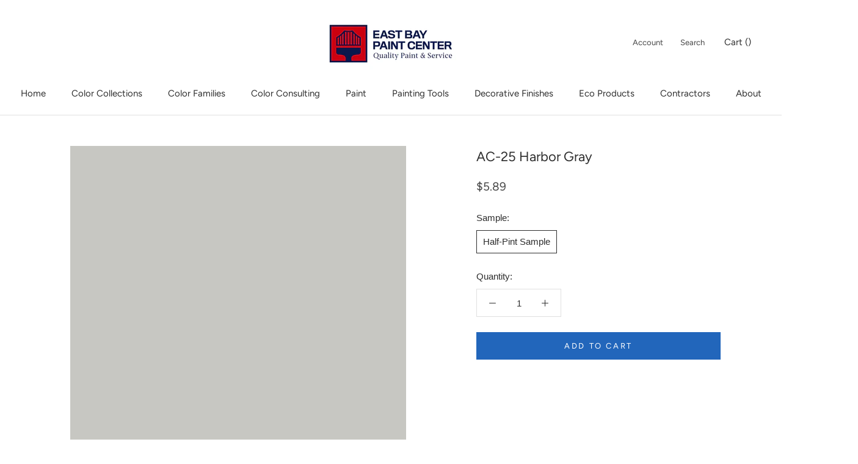

--- FILE ---
content_type: text/html; charset=utf-8
request_url: https://www.eastbaypaintcenter.com/collections/bmc?page=3&view=colors
body_size: 5726
content:

{

  "colors" : [
    
      {"handle": "501-mesquite", "title": "501 Mesquite", "featured_image": "products/C3C6A4.png"}
    ,
      {"handle": "502-grasslands", "title": "502 Grasslands", "featured_image": "products/AFB288.png"}
    ,
      {"handle": "503-fraser-fir", "title": "503 Fraser Fir", "featured_image": "products/9D9E6F.png"}
    ,
      {"handle": "504-nature-s-reflection", "title": "504 Nature's Reflection", "featured_image": "products/8A885D.png"}
    ,
      {"handle": "505-hint-of-mint", "title": "505 Hint of Mint", "featured_image": "products/D9DCCC.png"}
    ,
      {"handle": "506-silver-sage", "title": "506 Silver Sage", "featured_image": "products/D2D4C4.png"}
    ,
      {"handle": "507-grecian-green", "title": "507 Grecian Green", "featured_image": "products/C3C7B1.png"}
    ,
      {"handle": "508-tree-moss", "title": "508 Tree Moss", "featured_image": "products/B8B8A1.png"}
    ,
      {"handle": "509-cypress-green", "title": "509 Cypress Green", "featured_image": "products/A3A187.png"}
    ,
      {"handle": "510-springfield-sage", "title": "510 Springfield Sage", "featured_image": "products/858367.png"}
    ,
      {"handle": "511-pine-grove", "title": "511 Pine Grove", "featured_image": "products/7D765A.png"}
    ,
      {"handle": "512-light-breeze", "title": "512 Light Breeze", "featured_image": "products/E6E1CB.png"}
    ,
      {"handle": "513-limestone", "title": "513 Limestone", "featured_image": "products/DED7BE.png"}
    ,
      {"handle": "514-flowering-herbs", "title": "514 Flowering Herbs", "featured_image": "products/CEC7AA.png"}
    ,
      {"handle": "515-baby-turtle", "title": "515 Baby Turtle", "featured_image": "products/B4A985.png"}
    ,
      {"handle": "516-ivy-league", "title": "516 Ivy League", "featured_image": "products/988B65.png"}
    ,
      {"handle": "517-greenbrook", "title": "517 Greenbrook", "featured_image": "products/7B7251.png"}
    ,
      {"handle": "518-sterling-forest", "title": "518 Sterling Forest", "featured_image": "products/6D684E.png"}
    ,
      {"handle": "519-olivetint", "title": "519 Olivetint", "featured_image": "products/EBEAD6.png"}
    ,
      {"handle": "520-spring-bud", "title": "520 Spring Bud", "featured_image": "products/E1E2CB.png"}
    ,
      {"handle": "521-nantucket-breeze", "title": "521 Nantucket Breeze", "featured_image": "products/DBD8BC.png"}
    ,
      {"handle": "522-dried-parsley", "title": "522 Dried Parsley", "featured_image": "products/CBC8A3.png"}
    ,
      {"handle": "523-ivy-lane", "title": "523 Ivy Lane", "featured_image": "products/B4B085.png"}
    ,
      {"handle": "524-hiking-path", "title": "524 Hiking Path", "featured_image": "products/9E9668.png"}
    ,
      {"handle": "525-savannah-shade", "title": "525 Savannah Shade", "featured_image": "products/918659.png"}
    ,
      {"handle": "526-chameleon", "title": "526 Chameleon", "featured_image": "products/E0E2BE.png"}
    ,
      {"handle": "527-warren-acres", "title": "527 Warren Acres", "featured_image": "products/D7DAAD.png"}
    ,
      {"handle": "528-folk-art", "title": "528 Folk Art", "featured_image": "products/D1D2A1.png"}
    ,
      {"handle": "529-sweet-daphne", "title": "529 Sweet Daphne", "featured_image": "products/C0C286.png"}
    ,
      {"handle": "530-medieval-times", "title": "530 Medieval Times", "featured_image": "products/A1A464.png"}
    ,
      {"handle": "531-ponderosa-pine", "title": "531 Ponderosa Pine", "featured_image": "products/9C9A62.png"}
    ,
      {"handle": "532-winding-vines", "title": "532 Winding Vines", "featured_image": "products/908D55.png"}
    ,
      {"handle": "533-calming-aloe", "title": "533 Calming Aloe", "featured_image": "products/E8ECD2.png"}
    ,
      {"handle": "534-crisp-green", "title": "534 Crisp Green", "featured_image": "products/E0E9CA.png"}
    ,
      {"handle": "535-soothing-green", "title": "535 Soothing Green", "featured_image": "products/D3DEBA.png"}
    ,
      {"handle": "536-sienna-laurel", "title": "536 Sienna Laurel", "featured_image": "products/CBD6A9.png"}
    ,
      {"handle": "537-shades-of-spring", "title": "537 Shades of Spring", "featured_image": "products/BCC58D.png"}
    ,
      {"handle": "538-vienna-green", "title": "538 Vienna Green", "featured_image": "products/A6B376.png"}
    ,
      {"handle": "539-sycamore-tree", "title": "539 Sycamore Tree", "featured_image": "products/8C965A.png"}
    ,
      {"handle": "540-country-green", "title": "540 Country Green", "featured_image": "products/D7E4C1.png"}
    ,
      {"handle": "541-veranda-view", "title": "541 Veranda View", "featured_image": "products/CFDEB5.png"}
    ,
      {"handle": "542-corn-stalk", "title": "542 Corn Stalk", "featured_image": "products/BACDA0.png"}
    ,
      {"handle": "543-woodland-hills-green", "title": "543 Woodland Hills Green", "featured_image": "products/A6BA80.png"}
    ,
      {"handle": "544-kiwi", "title": "544 Kiwi", "featured_image": "products/95AD6D.png"}
    ,
      {"handle": "545-buckingham-gardens", "title": "545 Buckingham Gardens", "featured_image": "products/89A068.png"}
    ,
      {"handle": "546-courtyard-green", "title": "546 Courtyard Green", "featured_image": "products/6E8454.png"}
    ,
      {"handle": "547-mint-julep", "title": "547 Mint Julep", "featured_image": "products/E0EFD2.png"}
    ,
      {"handle": "548-pastel-green", "title": "548 Pastel Green", "featured_image": "products/C9E6C0.png"}
    ,
      {"handle": "549-honeydew", "title": "549 Honeydew", "featured_image": "products/BFE0B8.png"}
    ,
      {"handle": "550-paradise-hills-green", "title": "550 Paradise Hills Green", "featured_image": "products/A2D292.png"}
    ,
      {"handle": "551-exotic-bloom", "title": "551 Exotic Bloom", "featured_image": "products/95C884.png"}
    ,
      {"handle": "552-pleasant-grove", "title": "552 Pleasant Grove", "featured_image": "products/72A556.png"}
    ,
      {"handle": "553-richmond-green", "title": "553 Richmond Green", "featured_image": "products/5F9253.png"}
    ,
      {"handle": "554-easter-hunt", "title": "554 Easter Hunt", "featured_image": "products/DDF0CB.png"}
    ,
      {"handle": "555-o-reilly-green", "title": "555 O'Reilly Green", "featured_image": "products/CEEBB9.png"}
    ,
      {"handle": "556-sounds-of-nature", "title": "556 Sounds of Nature", "featured_image": "products/B7E3A0.png"}
    ,
      {"handle": "557-leprechaun-green", "title": "557 Leprechaun Green", "featured_image": "products/A3D984.png"}
    ,
      {"handle": "558-killala-green", "title": "558 Killala Green", "featured_image": "products/84CB6B.png"}
    ,
      {"handle": "559-paradise-valley", "title": "559 Paradise Valley", "featured_image": "products/67B458.png"}
    ,
      {"handle": "560-sullivan-green", "title": "560 Sullivan Green", "featured_image": "products/51A448.png"}
    ,
      {"handle": "561-pistachio", "title": "561 Pistachio", "featured_image": "products/C9E2C5.png"}
    ,
      {"handle": "562-cucumber-salad", "title": "562 Cucumber Salad", "featured_image": "products/C0DEBF.png"}
    ,
      {"handle": "563-douglas-fern", "title": "563 Douglas Fern", "featured_image": "products/AAD0AC.png"}
    ,
      {"handle": "564-gumdrop", "title": "564 Gumdrop", "featured_image": "products/8DBA8E.png"}
    ,
      {"handle": "565-aurora-borealis", "title": "565 Aurora Borealis", "featured_image": "products/7AAC7A.png"}
    ,
      {"handle": "566-bunker-hill-green", "title": "566 Bunker Hill Green", "featured_image": "products/5A8E5E.png"}
    ,
      {"handle": "567-balsam", "title": "567 Balsam", "featured_image": "products/4D7256.png"}
    ,
      {"handle": "568-parkside-dunes", "title": "568 Parkside Dunes", "featured_image": "products/D3EDD1.png"}
    ,
      {"handle": "569-nottingham-green", "title": "569 Nottingham Green", "featured_image": "products/C5E9C8.png"}
    ,
      {"handle": "570-grassy-meadows", "title": "570 Grassy Meadows", "featured_image": "products/B2E1B9.png"}
    ,
      {"handle": "571-lotus-flower", "title": "571 Lotus Flower", "featured_image": "products/A9DEB3.png"}
    ,
      {"handle": "572-branch-brook-green", "title": "572 Branch Brook Green", "featured_image": "products/88C58E.png"}
    ,
      {"handle": "573-four-leaf-clover", "title": "573 Four Leaf Clover", "featured_image": "products/67B273.png"}
    ,
      {"handle": "574-once-upon-a-time", "title": "574 Once Upon a Time", "featured_image": "products/288F50.png"}
    ,
      {"handle": "575-tropical-paradise", "title": "575 Tropical Paradise", "featured_image": "products/BBECD6.png"}
    ,
      {"handle": "576-bahama-waters", "title": "576 Bahama Waters", "featured_image": "products/ABE6CD.png"}
    ,
      {"handle": "577-mermaid-s-tale", "title": "577 Mermaid's Tale", "featured_image": "products/A1DFC5.png"}
    ,
      {"handle": "578-florida-keys", "title": "578 Florida Keys", "featured_image": "products/86D2B2.png"}
    ,
      {"handle": "579-cliffside-park", "title": "579 Cliffside Park", "featured_image": "products/75C8A2.png"}
    ,
      {"handle": "580-arlington-green", "title": "580 Arlington Green", "featured_image": "products/5AB990.png"}
    ,
      {"handle": "581-floradale-isle", "title": "581 Floradale Isle", "featured_image": "products/31976B.png"}
    ,
      {"handle": "582-cool-mint", "title": "582 Cool Mint", "featured_image": "products/D7EFE2.png"}
    ,
      {"handle": "583-mountainview", "title": "583 Mountainview", "featured_image": "products/C7E9D8.png"}
    ,
      {"handle": "584-st-john-s-bay", "title": "584 St. John's Bay", "featured_image": "products/B5E2CE.png"}
    ,
      {"handle": "585-lady-liberty", "title": "585 Lady Liberty", "featured_image": "products/95D1B6.png"}
    ,
      {"handle": "586-northern-lights", "title": "586 Northern Lights", "featured_image": "products/78BE9C.png"}
    ,
      {"handle": "587-scotch-plains-green", "title": "587 Scotch Plains Green", "featured_image": "products/51A07A.png"}
    ,
      {"handle": "588-luck-of-the-irish", "title": "588 Luck of the Irish", "featured_image": "products/46926D.png"}
    ,
      {"handle": "589-gentle-breeze", "title": "589 Gentle Breeze", "featured_image": "products/B1E7D4.png"}
    ,
      {"handle": "590-celadon", "title": "590 Celadon", "featured_image": "products/A1DFCB.png"}
    ,
      {"handle": "591-spring-fresh", "title": "591 Spring Fresh", "featured_image": "products/89D6BD.png"}
    ,
      {"handle": "592-rosamilia-green", "title": "592 Rosamilia Green", "featured_image": "products/66BFA0.png"}
    ,
      {"handle": "593-island-getaway", "title": "593 Island Getaway", "featured_image": "products/3BA681.png"}
    ,
      {"handle": "594-peridot", "title": "594 Peridot", "featured_image": "products/238966.png"}
    ,
      {"handle": "595-deep-jungle", "title": "595 Deep Jungle", "featured_image": "products/306A57.png"}
    ,
      {"handle": "596-spearmint-ice", "title": "596 Spearmint Ice", "featured_image": "products/D4ECDE.png"}
    ,
      {"handle": "597-quartz-stone", "title": "597 Quartz Stone", "featured_image": "products/CBE9DE.png"}
    ,
      {"handle": "598-surf-n-turf", "title": "598 Surf 'n Turf", "featured_image": "products/B1DECF.png"}
    ,
      {"handle": "599-brookdale-gardens", "title": "599 Brookdale Gardens", "featured_image": "products/86C6B2.png"}
    ,
      {"handle": "600-medici-malachite", "title": "600 Medici Malachite", "featured_image": "products/63A791.png"}
    ,
      {"handle": "601-juniper-green", "title": "601 Juniper Green", "featured_image": "products/458A74.png"}
    ,
      {"handle": "602-gondola-ride", "title": "602 Gondola Ride", "featured_image": "products/375C4F.png"}
    ,
      {"handle": "603-spring-breeze", "title": "603 Spring Breeze", "featured_image": "products/C8ECDF.png"}
    ,
      {"handle": "604-biscayne-shore", "title": "604 Biscayne Shore", "featured_image": "products/AFE4D4.png"}
    ,
      {"handle": "605-calming-green", "title": "605 Calming Green", "featured_image": "products/8AD7C5.png"}
    ,
      {"handle": "606-island-paradise", "title": "606 Island Paradise", "featured_image": "products/5BC1A9.png"}
    ,
      {"handle": "607-albuquerque-teal", "title": "607 Albuquerque Teal", "featured_image": "products/21A68C.png"}
    ,
      {"handle": "608-erin-green", "title": "608 Erin Green", "featured_image": "products/00917A.png"}
    ,
      {"handle": "609-lucky-shamrock", "title": "609 Lucky Shamrock", "featured_image": "products/2A806C.png"}
    ,
      {"handle": "610-antigua-aqua", "title": "610 Antigua Aqua", "featured_image": "products/C7ECDD.png"}
    ,
      {"handle": "611-springtime-green", "title": "611 Springtime Green", "featured_image": "products/AFE9D5.png"}
    ,
      {"handle": "612-hills-of-ireland", "title": "612 Hills of Ireland", "featured_image": "products/9FE3CE.png"}
    ,
      {"handle": "613-fresh-green", "title": "613 Fresh Green", "featured_image": "products/83DDC5.png"}
    ,
      {"handle": "614-st-patty-s-day", "title": "614 St. Patty's Day", "featured_image": "products/50C9AC.png"}
    ,
      {"handle": "615-mayan-green", "title": "615 Mayan Green", "featured_image": "products/00B998.png"}
    ,
      {"handle": "616-garden-view", "title": "616 Garden View", "featured_image": "products/009A7B.png"}
    ,
      {"handle": "617-lido-green", "title": "617 Lido Green", "featured_image": "products/D3E9DC.png"}
    ,
      {"handle": "618-robin-s-nest", "title": "618 Robin's Nest", "featured_image": "products/C0E0D5.png"}
    ,
      {"handle": "619-copper-patina", "title": "619 Copper Patina", "featured_image": "products/AFD7CB.png"}
    ,
      {"handle": "620-key-largo-green", "title": "620 Key Largo Green", "featured_image": "products/97CBBB.png"}
    ,
      {"handle": "621-eucalyptus", "title": "621 Eucalyptus", "featured_image": "products/7EBBA6.png"}
    ,
      {"handle": "622-alpine-trail", "title": "622 Alpine Trail", "featured_image": "products/599E84.png"}
    ,
      {"handle": "623-deep-sea", "title": "623 Deep Sea", "featured_image": "products/367262.png"}
    ,
      {"handle": "624-bath-salts", "title": "624 Bath Salts", "featured_image": "products/DAEADD.png"}
    ,
      {"handle": "625-feather-green", "title": "625 Feather Green", "featured_image": "products/C7DDCD.png"}
    ,
      {"handle": "626-etched-glass", "title": "626 Etched Glass", "featured_image": "products/B1CFBA.png"}
    ,
      {"handle": "627-spring-break", "title": "627 Spring Break", "featured_image": "products/9CBEA6.png"}
    ,
      {"handle": "628-winchester-sage", "title": "628 Winchester Sage", "featured_image": "products/81A488.png"}
    ,
      {"handle": "629-weeping-willow", "title": "629 Weeping Willow", "featured_image": "products/638469.png"}
    ,
      {"handle": "630-martha-s-vineyard", "title": "630 Martha's Vineyard", "featured_image": "products/4D634E.png"}
    ,
      {"handle": "631-aberdeen-green", "title": "631 Aberdeen Green", "featured_image": "products/C3D8CC.png"}
    ,
      {"handle": "632-bridal-bouquet", "title": "632 Bridal Bouquet", "featured_image": "products/AFCBBD.png"}
    ,
      {"handle": "633-appalachian-trail", "title": "633 Appalachian Trail", "featured_image": "products/A1BEAF.png"}
    ,
      {"handle": "634-forest-valley-green", "title": "634 Forest Valley Green", "featured_image": "products/8AAB98.png"}
    ,
      {"handle": "635-parsley-snips", "title": "635 Parsley Snips", "featured_image": "products/75957D.png"}
    ,
      {"handle": "636-willow-grove", "title": "636 Willow Grove", "featured_image": "products/64806C.png"}
    ,
      {"handle": "637-gothic-green", "title": "637 Gothic Green", "featured_image": "products/56705F.png"}
    ,
      {"handle": "638-pure-essence", "title": "638 Pure Essence", "featured_image": "products/C4DDCB.png"}
    ,
      {"handle": "639-let-it-rain", "title": "639 Let It Rain", "featured_image": "products/B4D1C1.png"}
    ,
      {"handle": "640-dreamcatcher", "title": "640 Dreamcatcher", "featured_image": "products/9CC1B2.png"}
    ,
      {"handle": "641-everglades", "title": "641 Everglades", "featured_image": "products/83AC9D.png"}
    ,
      {"handle": "642-palm-trees", "title": "642 Palm Trees", "featured_image": "products/588977.png"}
    ,
      {"handle": "643-steamed-spinach", "title": "643 Steamed Spinach", "featured_image": "products/407465.png"}
    ,
      {"handle": "644-garden-cucumber", "title": "644 Garden Cucumber", "featured_image": "products/3E5C53.png"}
    ,
      {"handle": "645-outer-sphere", "title": "645 Outer Sphere", "featured_image": "products/CAE9DB.png"}
    ,
      {"handle": "646-hannity-green", "title": "646 Hannity Green", "featured_image": "products/BCE3D7.png"}
    ,
      {"handle": "647-fun-n-games", "title": "647 Fun 'n Games", "featured_image": "products/96CEC0.png"}
    ,
      {"handle": "648-kokopelli-teal", "title": "648 Kokopelli Teal", "featured_image": "products/6AB7A7.png"}
    ,
      {"handle": "649-captivating-teal", "title": "649 Captivating Teal", "featured_image": "products/56A392.png"}
    ,
      {"handle": "650-highlands-green", "title": "650 Highlands Green", "featured_image": "products/3B7E6F.png"}
    ,
      {"handle": "651-brazilian-rainforest", "title": "651 Brazilian Rainforest", "featured_image": "products/336155.png"}
    ,
      {"handle": "652-caribbean-breeze", "title": "652 Caribbean Breeze", "featured_image": "products/CDF0E4.png"}
    ,
      {"handle": "653-seagrove", "title": "653 Seagrove", "featured_image": "products/B7EAE1.png"}
    ,
      {"handle": "654-harbor-side-teal", "title": "654 Harbor Side Teal", "featured_image": "products/A2E4D8.png"}
    ,
      {"handle": "655-coastal-paradise", "title": "655 Coastal Paradise", "featured_image": "products/79D5CA.png"}
    ,
      {"handle": "656-miami-teal", "title": "656 Miami Teal", "featured_image": "products/4FC2B1.png"}
    ,
      {"handle": "657-sea-of-green", "title": "657 Sea of Green", "featured_image": "products/1DB6A4.png"}
    ,
      {"handle": "658-neptune-green", "title": "658 Neptune Green", "featured_image": "products/009181.png"}
    ,
      {"handle": "659-water-drops", "title": "659 Water Drops", "featured_image": "products/C2E7DD.png"}
    ,
      {"handle": "660-oceanfront", "title": "660 Oceanfront", "featured_image": "products/ADE1DA.png"}
    ,
      {"handle": "661-caribbean-cool", "title": "661 Caribbean Cool", "featured_image": "products/87D5D1.png"}
    ,
      {"handle": "662-mexicali-turquoise", "title": "662 Mexicali Turquoise", "featured_image": "products/78CECC.png"}
    ,
      {"handle": "663-teal-tone", "title": "663 Teal Tone", "featured_image": "products/43BBB6.png"}
    ,
      {"handle": "664-poseidon", "title": "664 Poseidon", "featured_image": "products/00A6A1.png"}
    ,
      {"handle": "665-gulf-shores", "title": "665 Gulf Shores", "featured_image": "products/008C87.png"}
    ,
      {"handle": "666-at-sea", "title": "666 At Sea", "featured_image": "products/C4E3DB.png"}
    ,
      {"handle": "667-maritime-blue", "title": "667 Maritime Blue", "featured_image": "products/B2DDD6.png"}
    ,
      {"handle": "668-lake-victoria", "title": "668 Lake Victoria", "featured_image": "products/9CD1CD.png"}
    ,
      {"handle": "669-oceanic-teal", "title": "669 Oceanic Teal", "featured_image": "products/87C5C2.png"}
    ,
      {"handle": "670-gulf-stream", "title": "670 Gulf Stream", "featured_image": "products/68B1AD.png"}
    ,
      {"handle": "671-soft-spruce", "title": "671 Soft Spruce", "featured_image": "products/3F9793.png"}
    ,
      {"handle": "672-intercoastal-green", "title": "672 Intercoastal Green", "featured_image": "products/2E7572.png"}
    ,
      {"handle": "673-iced-green", "title": "673 Iced Green", "featured_image": "products/C6DEDA.png"}
    ,
      {"handle": "674-spring-sky", "title": "674 Spring Sky", "featured_image": "products/B7D6D3.png"}
    ,
      {"handle": "675-thunderbird", "title": "675 Thunderbird", "featured_image": "products/A6CBC9.png"}
    ,
      {"handle": "676-spirit-in-the-sky", "title": "676 Spirit in the Sky", "featured_image": "products/8FBCBA.png"}
    ,
      {"handle": "677-azure-water", "title": "677 Azure Water", "featured_image": "products/689B99.png"}
    ,
      {"handle": "678-pacific-rim", "title": "678 Pacific Rim", "featured_image": "products/517B77.png"}
    ,
      {"handle": "679-olympus-green", "title": "679 Olympus Green", "featured_image": "products/3D585B.png"}
    ,
      {"handle": "680-opal-essence", "title": "680 Opal Essence", "featured_image": "products/D8E7DE.png"}
    ,
      {"handle": "681-green-wave", "title": "681 Green Wave", "featured_image": "products/C2DAD3.png"}
    ,
      {"handle": "682-warm-springs", "title": "682 Warm Springs", "featured_image": "products/ABC8C0.png"}
    ,
      {"handle": "683-st-lucia-teal", "title": "683 St. Lucia Teal", "featured_image": "products/94B8AF.png"}
    ,
      {"handle": "684-shenandoah", "title": "684 Shenandoah", "featured_image": "products/6C9187.png"}
    ,
      {"handle": "685-verdigris", "title": "685 Verdigris", "featured_image": "products/55756C.png"}
    ,
      {"handle": "686-crisp-romaine", "title": "686 Crisp Romaine", "featured_image": "products/445851.png"}
    ,
      {"handle": "687-annapolis-green", "title": "687 Annapolis Green", "featured_image": "products/C1D2CE.png"}
    ,
      {"handle": "688-seacliff-heights", "title": "688 Seacliff Heights", "featured_image": "products/BACDC8.png"}
    ,
      {"handle": "689-rhine-river", "title": "689 Rhine River", "featured_image": "products/A4BBB6_61ecdc89-c091-415b-aeb3-c23a464399f0.png"}
    ,
      {"handle": "690-grenada-villa", "title": "690 Grenada Villa", "featured_image": "products/8AA39C.png"}
    ,
      {"handle": "691-dartsmouth-green", "title": "691 Dartsmouth Green", "featured_image": "products/748E88_148a626e-f434-41c6-b5b5-6fa3e2d3f8ae.png"}
    ,
      {"handle": "692-jack-pine", "title": "692 Jack Pine", "featured_image": "products/5A7169_72f43c0e-41bd-4f9e-8a82-51053f47c755.png"}
    ,
      {"handle": "693-under-the-sea", "title": "693 Under the Sea", "featured_image": "products/486055.png"}
    ,
      {"handle": "694-colony-green", "title": "694 Colony Green", "featured_image": "products/CCD9CF.png"}
    ,
      {"handle": "695-turquoise-mist", "title": "695 Turquoise Mist", "featured_image": "products/C2D1C6.png"}
    ,
      {"handle": "696-pleasant-valley", "title": "696 Pleasant Valley", "featured_image": "products/B1C1B5.png"}
    ,
      {"handle": "697-scenic-drive", "title": "697 Scenic Drive", "featured_image": "products/9CAC9E.png"}
    ,
      {"handle": "698-grenadier-pond", "title": "698 Grenadier Pond", "featured_image": "products/90A393.png"}
    ,
      {"handle": "699-garden-oasis", "title": "699 Garden Oasis", "featured_image": "products/7D8D81.png"}
    ,
      {"handle": "700-enchanted-forest", "title": "700 Enchanted Forest", "featured_image": "products/606E63.png"}
    ,
      {"handle": "701-swept-away", "title": "701 Swept Away", "featured_image": "products/C7D6CD.png"}
    ,
      {"handle": "702-bali", "title": "702 Bali", "featured_image": "products/BDCEC5.png"}
    ,
      {"handle": "703-catalina-blue", "title": "703 Catalina Blue", "featured_image": "products/AABEB4.png"}
    ,
      {"handle": "704-del-mar-blue", "title": "704 Del Mar Blue", "featured_image": "products/93A9A0.png"}
    ,
      {"handle": "705-sioux-falls", "title": "705 Sioux Falls", "featured_image": "products/7F958E.png"}
    ,
      {"handle": "706-cedar-mountains", "title": "706 Cedar Mountains", "featured_image": "products/71887F.png"}
    ,
      {"handle": "707-calico-blue", "title": "707 Calico Blue", "featured_image": "products/4A5950.png"}
    ,
      {"handle": "708-white-rain", "title": "708 White Rain", "featured_image": "products/C8D8D1.png"}
    ,
      {"handle": "709-heavenly-blue", "title": "709 Heavenly Blue", "featured_image": "products/B7CCC7.png"}
    ,
      {"handle": "710-kensington-green", "title": "710 Kensington Green", "featured_image": "products/9AB9B5.png"}
    ,
      {"handle": "711-boca-raton-blue", "title": "711 Boca Raton Blue", "featured_image": "products/82A3A3.png"}
    ,
      {"handle": "712-fort-pierce-green", "title": "712 Fort Pierce Green", "featured_image": "products/6F8F8E.png"}
    ,
      {"handle": "713-polished-slate", "title": "713 Polished Slate", "featured_image": "products/4E6C6B.png"}
    ,
      {"handle": "714-hidden-falls", "title": "714 Hidden Falls", "featured_image": "products/415451.png"}
    ,
      {"handle": "715-in-your-eyes", "title": "715 In Your Eyes", "featured_image": "products/DAE5E2.png"}
    ,
      {"handle": "716-fantasy-blue", "title": "716 Fantasy Blue", "featured_image": "products/C2D5D6.png"}
    ,
      {"handle": "717-paradiso", "title": "717 Paradiso", "featured_image": "products/A9C3C6.png"}
    ,
      {"handle": "718-ocean-city-blue", "title": "718 Ocean City Blue", "featured_image": "products/97B2B7.png"}
    ,
      {"handle": "719-hemlock", "title": "719 Hemlock", "featured_image": "products/75959A.png"}
    ,
      {"handle": "720-bella-blue", "title": "720 Bella Blue", "featured_image": "products/54747C.png"}
    ,
      {"handle": "721-vanderberg-blue", "title": "721 Vanderberg Blue", "featured_image": "products/465A5D.png"}
    ,
      {"handle": "722-dolphin-s-cove", "title": "722 Dolphin's Cove", "featured_image": "products/BCDDDD.png"}
    ,
      {"handle": "723-spring-rain", "title": "723 Spring Rain", "featured_image": "products/ACD3D7.png"}
    ,
      {"handle": "724-peacock-feathers", "title": "724 Peacock Feathers", "featured_image": "products/88BDC8.png"}
    ,
      {"handle": "725-seaside-resort", "title": "725 Seaside Resort", "featured_image": "products/6FAAB4.png"}
    ,
      {"handle": "726-rendezvous-bay", "title": "726 Rendezvous Bay", "featured_image": "products/50939D.png"}
    ,
      {"handle": "727-calypso-blue", "title": "727 Calypso Blue", "featured_image": "products/397A85.png"}
    ,
      {"handle": "728-bermuda-turquoise", "title": "728 Bermuda Turquoise", "featured_image": "products/285E6B.png"}
    ,
      {"handle": "729-jack-frost", "title": "729 Jack Frost", "featured_image": "products/C1E7E5.png"}
    ,
      {"handle": "730-san-clemente-teal", "title": "730 San Clemente Teal", "featured_image": "products/AAE0DF.png"}
    ,
      {"handle": "731-surf-city", "title": "731 Surf City", "featured_image": "products/87D1D2.png"}
    ,
      {"handle": "732-burbank-blue", "title": "732 Burbank Blue", "featured_image": "products/68C1C3.png"}
    ,
      {"handle": "733-palm-coast-teal", "title": "733 Palm Coast Teal", "featured_image": "products/3AA9A9.png"}
    ,
      {"handle": "734-tropical-teal", "title": "734 Tropical Teal", "featured_image": "products/00898A.png"}
    ,
      {"handle": "735-deep-sea-green", "title": "735 Deep Sea Green", "featured_image": "products/255456.png"}
    ,
      {"handle": "736-blue-diamond", "title": "736 Blue Diamond", "featured_image": "products/B6E2E1.png"}
    ,
      {"handle": "737-sonoma-skies", "title": "737 Sonoma Skies", "featured_image": "products/A1D9DB.png"}
    ,
      {"handle": "738-clearlake", "title": "738 Clearlake", "featured_image": "products/88CDD1.png"}
    ,
      {"handle": "739-un-teal-we-meet-again", "title": "739 Un-Teal We Meet Again", "featured_image": "products/7BC7CB.png"}
    ,
      {"handle": "740-harbor-side-blue", "title": "740 Harbor Side Blue", "featured_image": "products/5CB5B9.png"}
    ,
      {"handle": "741-san-jose-blue", "title": "741 San Jose Blue", "featured_image": "products/2C9BA1.png"}
    ,
      {"handle": "742-largo-teal", "title": "742 Largo Teal", "featured_image": "products/23777B.png"}
    ,
      {"handle": "743-picture-perfect", "title": "743 Picture Perfect", "featured_image": "products/B9DCE1.png"}
    ,
      {"handle": "744-indigo", "title": "744 Indigo", "featured_image": "products/A1CFD7.png"}
    ,
      {"handle": "745-blue-rapids", "title": "745 Blue Rapids", "featured_image": "products/95C8D2.png"}
    ,
      {"handle": "746-heavenly-peace", "title": "746 Heavenly Peace", "featured_image": "products/86BECB.png"}
    ,
      {"handle": "747-bayville-blue", "title": "747 Bayville Blue", "featured_image": "products/71AEBB.png"}
    ,
      {"handle": "748-blue-toile", "title": "748 Blue Toile", "featured_image": "products/5598A9.png"}
    ,
      {"handle": "749-bainbridge-blue", "title": "749 Bainbridge Blue", "featured_image": "products/33677B.png"}
    ,
      {"handle": "750-seabrook", "title": "750 Seabrook", "featured_image": "products/B7DFE2.png"}
    
  ],
  "nextpage" : "/collections/bmc?page=4&view=colors"

}